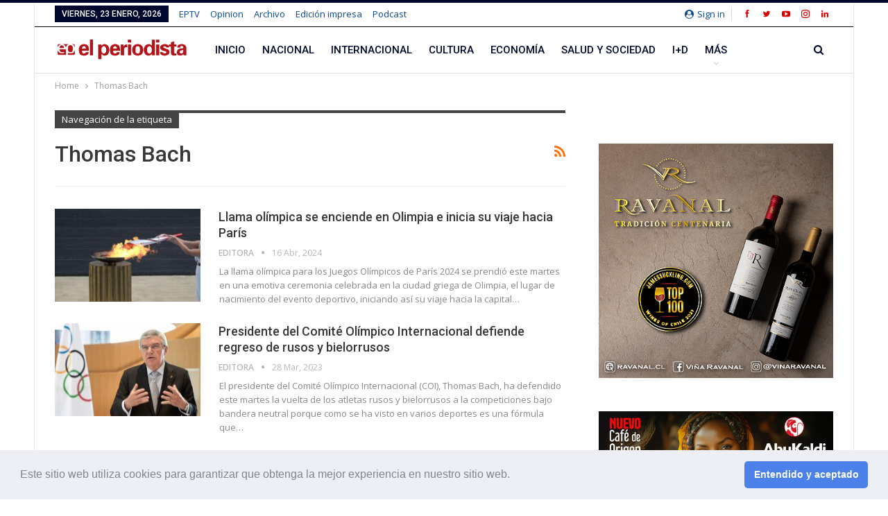

--- FILE ---
content_type: text/html; charset=UTF-8
request_url: https://www.elperiodista.cl/tag/thomas-bach/
body_size: 18192
content:
	<!DOCTYPE html>
		<!--[if IE 8]>
	<html class="ie ie8" lang="es"> <![endif]-->
	<!--[if IE 9]>
	<html class="ie ie9" lang="es"> <![endif]-->
	<!--[if gt IE 9]><!-->
<html lang="es"> <!--<![endif]-->      
	<head>
				<meta charset="UTF-8">
		<meta http-equiv="X-UA-Compatible" content="IE=edge">
		<meta name="viewport" content="width=device-width, initial-scale=1.0">
		<link rel="pingback" href="https://www.elperiodista.cl/xmlrpc.php"/>

		<meta name='robots' content='index, follow, max-image-preview:large, max-snippet:-1, max-video-preview:-1' />
	<style>img:is([sizes="auto" i], [sizes^="auto," i]) { contain-intrinsic-size: 3000px 1500px }</style>
	
	<!-- This site is optimized with the Yoast SEO Premium plugin v26.3 (Yoast SEO v26.8) - https://yoast.com/product/yoast-seo-premium-wordpress/ -->
	<title>Thomas Bach archivos - El Periodista</title>
	<link rel="canonical" href="https://www.elperiodista.cl/tag/thomas-bach/" />
	<meta property="og:locale" content="es_ES" />
	<meta property="og:type" content="article" />
	<meta property="og:title" content="Thomas Bach archivos" />
	<meta property="og:url" content="https://www.elperiodista.cl/tag/thomas-bach/" />
	<meta property="og:site_name" content="El Periodista" />
	<meta name="twitter:card" content="summary_large_image" />
	<meta name="twitter:site" content="@ElPeriodista" />
	<script type="application/ld+json" class="yoast-schema-graph">{"@context":"https://schema.org","@graph":[{"@type":"CollectionPage","@id":"https://www.elperiodista.cl/tag/thomas-bach/","url":"https://www.elperiodista.cl/tag/thomas-bach/","name":"Thomas Bach archivos - El Periodista","isPartOf":{"@id":"https://www.elperiodista.cl/#website"},"primaryImageOfPage":{"@id":"https://www.elperiodista.cl/tag/thomas-bach/#primaryimage"},"image":{"@id":"https://www.elperiodista.cl/tag/thomas-bach/#primaryimage"},"thumbnailUrl":"https://www.elperiodista.cl/wp-content/uploads/2024/04/Olimpia-Grecia-JJOO-2024.jpg","breadcrumb":{"@id":"https://www.elperiodista.cl/tag/thomas-bach/#breadcrumb"},"inLanguage":"es"},{"@type":"ImageObject","inLanguage":"es","@id":"https://www.elperiodista.cl/tag/thomas-bach/#primaryimage","url":"https://www.elperiodista.cl/wp-content/uploads/2024/04/Olimpia-Grecia-JJOO-2024.jpg","contentUrl":"https://www.elperiodista.cl/wp-content/uploads/2024/04/Olimpia-Grecia-JJOO-2024.jpg","width":1920,"height":768},{"@type":"BreadcrumbList","@id":"https://www.elperiodista.cl/tag/thomas-bach/#breadcrumb","itemListElement":[{"@type":"ListItem","position":1,"name":"Portada","item":"https://www.elperiodista.cl/"},{"@type":"ListItem","position":2,"name":"Thomas Bach"}]},{"@type":"WebSite","@id":"https://www.elperiodista.cl/#website","url":"https://www.elperiodista.cl/","name":"El Periodista","description":"Noticias de Chile y el mundo","publisher":{"@id":"https://www.elperiodista.cl/#organization"},"alternateName":"Noticias Chile El Periodista","potentialAction":[{"@type":"SearchAction","target":{"@type":"EntryPoint","urlTemplate":"https://www.elperiodista.cl/?s={search_term_string}"},"query-input":{"@type":"PropertyValueSpecification","valueRequired":true,"valueName":"search_term_string"}}],"inLanguage":"es"},{"@type":"Organization","@id":"https://www.elperiodista.cl/#organization","name":"El Periodista SA","url":"https://www.elperiodista.cl/","logo":{"@type":"ImageObject","inLanguage":"es","@id":"https://www.elperiodista.cl/#/schema/logo/image/","url":"https://www.elperiodista.cl/wp-content/uploads/2020/01/logo_elperiodista.jpg","contentUrl":"https://www.elperiodista.cl/wp-content/uploads/2020/01/logo_elperiodista.jpg","width":506,"height":93,"caption":"El Periodista SA"},"image":{"@id":"https://www.elperiodista.cl/#/schema/logo/image/"},"sameAs":["https://www.facebook.com/revistaelperiodista2/","https://x.com/ElPeriodista","https://www.linkedin.com/in/revistaelperiodista/","https://www.youtube.com/channel/UCP72ne312mridrFfFzpAgDA/featured?view_as=subscriber"],"description":"Portal chileno de noticias nacionales e internacionales"}]}</script>
	<!-- / Yoast SEO Premium plugin. -->


<link rel='dns-prefetch' href='//www.googletagmanager.com' />
<link rel='dns-prefetch' href='//fonts.googleapis.com' />
<link rel="alternate" type="application/rss+xml" title="El Periodista &raquo; Feed" href="https://www.elperiodista.cl/feed/" />
<link rel="alternate" type="application/rss+xml" title="El Periodista &raquo; Feed de los comentarios" href="https://www.elperiodista.cl/comments/feed/" />
<link rel="alternate" type="application/rss+xml" title="El Periodista &raquo; Etiqueta Thomas Bach del feed" href="https://www.elperiodista.cl/tag/thomas-bach/feed/" />
<script type="text/javascript">
/* <![CDATA[ */
window._wpemojiSettings = {"baseUrl":"https:\/\/s.w.org\/images\/core\/emoji\/16.0.1\/72x72\/","ext":".png","svgUrl":"https:\/\/s.w.org\/images\/core\/emoji\/16.0.1\/svg\/","svgExt":".svg","source":{"concatemoji":"https:\/\/www.elperiodista.cl\/wp-includes\/js\/wp-emoji-release.min.js?ver=6.8.3"}};
/*! This file is auto-generated */
!function(s,n){var o,i,e;function c(e){try{var t={supportTests:e,timestamp:(new Date).valueOf()};sessionStorage.setItem(o,JSON.stringify(t))}catch(e){}}function p(e,t,n){e.clearRect(0,0,e.canvas.width,e.canvas.height),e.fillText(t,0,0);var t=new Uint32Array(e.getImageData(0,0,e.canvas.width,e.canvas.height).data),a=(e.clearRect(0,0,e.canvas.width,e.canvas.height),e.fillText(n,0,0),new Uint32Array(e.getImageData(0,0,e.canvas.width,e.canvas.height).data));return t.every(function(e,t){return e===a[t]})}function u(e,t){e.clearRect(0,0,e.canvas.width,e.canvas.height),e.fillText(t,0,0);for(var n=e.getImageData(16,16,1,1),a=0;a<n.data.length;a++)if(0!==n.data[a])return!1;return!0}function f(e,t,n,a){switch(t){case"flag":return n(e,"\ud83c\udff3\ufe0f\u200d\u26a7\ufe0f","\ud83c\udff3\ufe0f\u200b\u26a7\ufe0f")?!1:!n(e,"\ud83c\udde8\ud83c\uddf6","\ud83c\udde8\u200b\ud83c\uddf6")&&!n(e,"\ud83c\udff4\udb40\udc67\udb40\udc62\udb40\udc65\udb40\udc6e\udb40\udc67\udb40\udc7f","\ud83c\udff4\u200b\udb40\udc67\u200b\udb40\udc62\u200b\udb40\udc65\u200b\udb40\udc6e\u200b\udb40\udc67\u200b\udb40\udc7f");case"emoji":return!a(e,"\ud83e\udedf")}return!1}function g(e,t,n,a){var r="undefined"!=typeof WorkerGlobalScope&&self instanceof WorkerGlobalScope?new OffscreenCanvas(300,150):s.createElement("canvas"),o=r.getContext("2d",{willReadFrequently:!0}),i=(o.textBaseline="top",o.font="600 32px Arial",{});return e.forEach(function(e){i[e]=t(o,e,n,a)}),i}function t(e){var t=s.createElement("script");t.src=e,t.defer=!0,s.head.appendChild(t)}"undefined"!=typeof Promise&&(o="wpEmojiSettingsSupports",i=["flag","emoji"],n.supports={everything:!0,everythingExceptFlag:!0},e=new Promise(function(e){s.addEventListener("DOMContentLoaded",e,{once:!0})}),new Promise(function(t){var n=function(){try{var e=JSON.parse(sessionStorage.getItem(o));if("object"==typeof e&&"number"==typeof e.timestamp&&(new Date).valueOf()<e.timestamp+604800&&"object"==typeof e.supportTests)return e.supportTests}catch(e){}return null}();if(!n){if("undefined"!=typeof Worker&&"undefined"!=typeof OffscreenCanvas&&"undefined"!=typeof URL&&URL.createObjectURL&&"undefined"!=typeof Blob)try{var e="postMessage("+g.toString()+"("+[JSON.stringify(i),f.toString(),p.toString(),u.toString()].join(",")+"));",a=new Blob([e],{type:"text/javascript"}),r=new Worker(URL.createObjectURL(a),{name:"wpTestEmojiSupports"});return void(r.onmessage=function(e){c(n=e.data),r.terminate(),t(n)})}catch(e){}c(n=g(i,f,p,u))}t(n)}).then(function(e){for(var t in e)n.supports[t]=e[t],n.supports.everything=n.supports.everything&&n.supports[t],"flag"!==t&&(n.supports.everythingExceptFlag=n.supports.everythingExceptFlag&&n.supports[t]);n.supports.everythingExceptFlag=n.supports.everythingExceptFlag&&!n.supports.flag,n.DOMReady=!1,n.readyCallback=function(){n.DOMReady=!0}}).then(function(){return e}).then(function(){var e;n.supports.everything||(n.readyCallback(),(e=n.source||{}).concatemoji?t(e.concatemoji):e.wpemoji&&e.twemoji&&(t(e.twemoji),t(e.wpemoji)))}))}((window,document),window._wpemojiSettings);
/* ]]> */
</script>
<style id='wp-emoji-styles-inline-css' type='text/css'>

	img.wp-smiley, img.emoji {
		display: inline !important;
		border: none !important;
		box-shadow: none !important;
		height: 1em !important;
		width: 1em !important;
		margin: 0 0.07em !important;
		vertical-align: -0.1em !important;
		background: none !important;
		padding: 0 !important;
	}
</style>
<link rel='stylesheet' id='wp-block-library-css' href='https://www.elperiodista.cl/wp-includes/css/dist/block-library/style.min.css?ver=6.8.3' type='text/css' media='all' />
<style id='classic-theme-styles-inline-css' type='text/css'>
/*! This file is auto-generated */
.wp-block-button__link{color:#fff;background-color:#32373c;border-radius:9999px;box-shadow:none;text-decoration:none;padding:calc(.667em + 2px) calc(1.333em + 2px);font-size:1.125em}.wp-block-file__button{background:#32373c;color:#fff;text-decoration:none}
</style>
<style id='global-styles-inline-css' type='text/css'>
:root{--wp--preset--aspect-ratio--square: 1;--wp--preset--aspect-ratio--4-3: 4/3;--wp--preset--aspect-ratio--3-4: 3/4;--wp--preset--aspect-ratio--3-2: 3/2;--wp--preset--aspect-ratio--2-3: 2/3;--wp--preset--aspect-ratio--16-9: 16/9;--wp--preset--aspect-ratio--9-16: 9/16;--wp--preset--color--black: #000000;--wp--preset--color--cyan-bluish-gray: #abb8c3;--wp--preset--color--white: #ffffff;--wp--preset--color--pale-pink: #f78da7;--wp--preset--color--vivid-red: #cf2e2e;--wp--preset--color--luminous-vivid-orange: #ff6900;--wp--preset--color--luminous-vivid-amber: #fcb900;--wp--preset--color--light-green-cyan: #7bdcb5;--wp--preset--color--vivid-green-cyan: #00d084;--wp--preset--color--pale-cyan-blue: #8ed1fc;--wp--preset--color--vivid-cyan-blue: #0693e3;--wp--preset--color--vivid-purple: #9b51e0;--wp--preset--gradient--vivid-cyan-blue-to-vivid-purple: linear-gradient(135deg,rgba(6,147,227,1) 0%,rgb(155,81,224) 100%);--wp--preset--gradient--light-green-cyan-to-vivid-green-cyan: linear-gradient(135deg,rgb(122,220,180) 0%,rgb(0,208,130) 100%);--wp--preset--gradient--luminous-vivid-amber-to-luminous-vivid-orange: linear-gradient(135deg,rgba(252,185,0,1) 0%,rgba(255,105,0,1) 100%);--wp--preset--gradient--luminous-vivid-orange-to-vivid-red: linear-gradient(135deg,rgba(255,105,0,1) 0%,rgb(207,46,46) 100%);--wp--preset--gradient--very-light-gray-to-cyan-bluish-gray: linear-gradient(135deg,rgb(238,238,238) 0%,rgb(169,184,195) 100%);--wp--preset--gradient--cool-to-warm-spectrum: linear-gradient(135deg,rgb(74,234,220) 0%,rgb(151,120,209) 20%,rgb(207,42,186) 40%,rgb(238,44,130) 60%,rgb(251,105,98) 80%,rgb(254,248,76) 100%);--wp--preset--gradient--blush-light-purple: linear-gradient(135deg,rgb(255,206,236) 0%,rgb(152,150,240) 100%);--wp--preset--gradient--blush-bordeaux: linear-gradient(135deg,rgb(254,205,165) 0%,rgb(254,45,45) 50%,rgb(107,0,62) 100%);--wp--preset--gradient--luminous-dusk: linear-gradient(135deg,rgb(255,203,112) 0%,rgb(199,81,192) 50%,rgb(65,88,208) 100%);--wp--preset--gradient--pale-ocean: linear-gradient(135deg,rgb(255,245,203) 0%,rgb(182,227,212) 50%,rgb(51,167,181) 100%);--wp--preset--gradient--electric-grass: linear-gradient(135deg,rgb(202,248,128) 0%,rgb(113,206,126) 100%);--wp--preset--gradient--midnight: linear-gradient(135deg,rgb(2,3,129) 0%,rgb(40,116,252) 100%);--wp--preset--font-size--small: 13px;--wp--preset--font-size--medium: 20px;--wp--preset--font-size--large: 36px;--wp--preset--font-size--x-large: 42px;--wp--preset--spacing--20: 0.44rem;--wp--preset--spacing--30: 0.67rem;--wp--preset--spacing--40: 1rem;--wp--preset--spacing--50: 1.5rem;--wp--preset--spacing--60: 2.25rem;--wp--preset--spacing--70: 3.38rem;--wp--preset--spacing--80: 5.06rem;--wp--preset--shadow--natural: 6px 6px 9px rgba(0, 0, 0, 0.2);--wp--preset--shadow--deep: 12px 12px 50px rgba(0, 0, 0, 0.4);--wp--preset--shadow--sharp: 6px 6px 0px rgba(0, 0, 0, 0.2);--wp--preset--shadow--outlined: 6px 6px 0px -3px rgba(255, 255, 255, 1), 6px 6px rgba(0, 0, 0, 1);--wp--preset--shadow--crisp: 6px 6px 0px rgba(0, 0, 0, 1);}:where(.is-layout-flex){gap: 0.5em;}:where(.is-layout-grid){gap: 0.5em;}body .is-layout-flex{display: flex;}.is-layout-flex{flex-wrap: wrap;align-items: center;}.is-layout-flex > :is(*, div){margin: 0;}body .is-layout-grid{display: grid;}.is-layout-grid > :is(*, div){margin: 0;}:where(.wp-block-columns.is-layout-flex){gap: 2em;}:where(.wp-block-columns.is-layout-grid){gap: 2em;}:where(.wp-block-post-template.is-layout-flex){gap: 1.25em;}:where(.wp-block-post-template.is-layout-grid){gap: 1.25em;}.has-black-color{color: var(--wp--preset--color--black) !important;}.has-cyan-bluish-gray-color{color: var(--wp--preset--color--cyan-bluish-gray) !important;}.has-white-color{color: var(--wp--preset--color--white) !important;}.has-pale-pink-color{color: var(--wp--preset--color--pale-pink) !important;}.has-vivid-red-color{color: var(--wp--preset--color--vivid-red) !important;}.has-luminous-vivid-orange-color{color: var(--wp--preset--color--luminous-vivid-orange) !important;}.has-luminous-vivid-amber-color{color: var(--wp--preset--color--luminous-vivid-amber) !important;}.has-light-green-cyan-color{color: var(--wp--preset--color--light-green-cyan) !important;}.has-vivid-green-cyan-color{color: var(--wp--preset--color--vivid-green-cyan) !important;}.has-pale-cyan-blue-color{color: var(--wp--preset--color--pale-cyan-blue) !important;}.has-vivid-cyan-blue-color{color: var(--wp--preset--color--vivid-cyan-blue) !important;}.has-vivid-purple-color{color: var(--wp--preset--color--vivid-purple) !important;}.has-black-background-color{background-color: var(--wp--preset--color--black) !important;}.has-cyan-bluish-gray-background-color{background-color: var(--wp--preset--color--cyan-bluish-gray) !important;}.has-white-background-color{background-color: var(--wp--preset--color--white) !important;}.has-pale-pink-background-color{background-color: var(--wp--preset--color--pale-pink) !important;}.has-vivid-red-background-color{background-color: var(--wp--preset--color--vivid-red) !important;}.has-luminous-vivid-orange-background-color{background-color: var(--wp--preset--color--luminous-vivid-orange) !important;}.has-luminous-vivid-amber-background-color{background-color: var(--wp--preset--color--luminous-vivid-amber) !important;}.has-light-green-cyan-background-color{background-color: var(--wp--preset--color--light-green-cyan) !important;}.has-vivid-green-cyan-background-color{background-color: var(--wp--preset--color--vivid-green-cyan) !important;}.has-pale-cyan-blue-background-color{background-color: var(--wp--preset--color--pale-cyan-blue) !important;}.has-vivid-cyan-blue-background-color{background-color: var(--wp--preset--color--vivid-cyan-blue) !important;}.has-vivid-purple-background-color{background-color: var(--wp--preset--color--vivid-purple) !important;}.has-black-border-color{border-color: var(--wp--preset--color--black) !important;}.has-cyan-bluish-gray-border-color{border-color: var(--wp--preset--color--cyan-bluish-gray) !important;}.has-white-border-color{border-color: var(--wp--preset--color--white) !important;}.has-pale-pink-border-color{border-color: var(--wp--preset--color--pale-pink) !important;}.has-vivid-red-border-color{border-color: var(--wp--preset--color--vivid-red) !important;}.has-luminous-vivid-orange-border-color{border-color: var(--wp--preset--color--luminous-vivid-orange) !important;}.has-luminous-vivid-amber-border-color{border-color: var(--wp--preset--color--luminous-vivid-amber) !important;}.has-light-green-cyan-border-color{border-color: var(--wp--preset--color--light-green-cyan) !important;}.has-vivid-green-cyan-border-color{border-color: var(--wp--preset--color--vivid-green-cyan) !important;}.has-pale-cyan-blue-border-color{border-color: var(--wp--preset--color--pale-cyan-blue) !important;}.has-vivid-cyan-blue-border-color{border-color: var(--wp--preset--color--vivid-cyan-blue) !important;}.has-vivid-purple-border-color{border-color: var(--wp--preset--color--vivid-purple) !important;}.has-vivid-cyan-blue-to-vivid-purple-gradient-background{background: var(--wp--preset--gradient--vivid-cyan-blue-to-vivid-purple) !important;}.has-light-green-cyan-to-vivid-green-cyan-gradient-background{background: var(--wp--preset--gradient--light-green-cyan-to-vivid-green-cyan) !important;}.has-luminous-vivid-amber-to-luminous-vivid-orange-gradient-background{background: var(--wp--preset--gradient--luminous-vivid-amber-to-luminous-vivid-orange) !important;}.has-luminous-vivid-orange-to-vivid-red-gradient-background{background: var(--wp--preset--gradient--luminous-vivid-orange-to-vivid-red) !important;}.has-very-light-gray-to-cyan-bluish-gray-gradient-background{background: var(--wp--preset--gradient--very-light-gray-to-cyan-bluish-gray) !important;}.has-cool-to-warm-spectrum-gradient-background{background: var(--wp--preset--gradient--cool-to-warm-spectrum) !important;}.has-blush-light-purple-gradient-background{background: var(--wp--preset--gradient--blush-light-purple) !important;}.has-blush-bordeaux-gradient-background{background: var(--wp--preset--gradient--blush-bordeaux) !important;}.has-luminous-dusk-gradient-background{background: var(--wp--preset--gradient--luminous-dusk) !important;}.has-pale-ocean-gradient-background{background: var(--wp--preset--gradient--pale-ocean) !important;}.has-electric-grass-gradient-background{background: var(--wp--preset--gradient--electric-grass) !important;}.has-midnight-gradient-background{background: var(--wp--preset--gradient--midnight) !important;}.has-small-font-size{font-size: var(--wp--preset--font-size--small) !important;}.has-medium-font-size{font-size: var(--wp--preset--font-size--medium) !important;}.has-large-font-size{font-size: var(--wp--preset--font-size--large) !important;}.has-x-large-font-size{font-size: var(--wp--preset--font-size--x-large) !important;}
:where(.wp-block-post-template.is-layout-flex){gap: 1.25em;}:where(.wp-block-post-template.is-layout-grid){gap: 1.25em;}
:where(.wp-block-columns.is-layout-flex){gap: 2em;}:where(.wp-block-columns.is-layout-grid){gap: 2em;}
:root :where(.wp-block-pullquote){font-size: 1.5em;line-height: 1.6;}
</style>
<link rel='stylesheet' id='contact-form-7-css' href='https://www.elperiodista.cl/wp-content/plugins/contact-form-7/includes/css/styles.css?ver=6.1.4' type='text/css' media='all' />
<link rel='stylesheet' id='wsl-widget-css' href='https://www.elperiodista.cl/wp-content/plugins/wordpress-social-login/assets/css/style.css?ver=6.8.3' type='text/css' media='all' />
<link rel='stylesheet' id='fontawesome-css-6-css' href='https://www.elperiodista.cl/wp-content/plugins/wp-font-awesome/font-awesome/css/fontawesome-all.min.css?ver=1.8.0' type='text/css' media='all' />
<link rel='stylesheet' id='fontawesome-css-4-css' href='https://www.elperiodista.cl/wp-content/plugins/wp-font-awesome/font-awesome/css/v4-shims.min.css?ver=1.8.0' type='text/css' media='all' />
<link rel='stylesheet' id='cookieconsent-css' href='https://www.elperiodista.cl/wp-content/plugins/ga-germanized/assets/css/cookieconsent.css?ver=3.1.1' type='text/css' media='all' />
<link rel='stylesheet' id='better-framework-main-fonts-css' href='https://fonts.googleapis.com/css?family=Open+Sans:400,600%7CRoboto:400,500&#038;display=swap' type='text/css' media='all' />
<script type="text/javascript" src="https://www.elperiodista.cl/wp-includes/js/jquery/jquery.min.js?ver=3.7.1" id="jquery-core-js"></script>
<script type="text/javascript" src="https://www.elperiodista.cl/wp-includes/js/jquery/jquery-migrate.min.js?ver=3.4.1" id="jquery-migrate-js"></script>
<script type="text/javascript" id="3d-flip-book-client-locale-loader-js-extra">
/* <![CDATA[ */
var FB3D_CLIENT_LOCALE = {"ajaxurl":"https:\/\/www.elperiodista.cl\/wp-admin\/admin-ajax.php","dictionary":{"Table of contents":"Table of contents","Close":"Close","Bookmarks":"Bookmarks","Thumbnails":"Thumbnails","Search":"Search","Share":"Share","Facebook":"Facebook","Twitter":"Twitter","Email":"Email","Play":"Play","Previous page":"Previous page","Next page":"Next page","Zoom in":"Zoom in","Zoom out":"Zoom out","Fit view":"Fit view","Auto play":"Auto play","Full screen":"Full screen","More":"More","Smart pan":"Smart pan","Single page":"Single page","Sounds":"Sounds","Stats":"Stats","Print":"Print","Download":"Download","Goto first page":"Goto first page","Goto last page":"Goto last page"},"images":"https:\/\/www.elperiodista.cl\/wp-content\/plugins\/interactive-3d-flipbook-powered-physics-engine\/assets\/images\/","jsData":{"urls":[],"posts":{"ids_mis":[],"ids":[]},"pages":[],"firstPages":[],"bookCtrlProps":[],"bookTemplates":[]},"key":"3d-flip-book","pdfJS":{"pdfJsLib":"https:\/\/www.elperiodista.cl\/wp-content\/plugins\/interactive-3d-flipbook-powered-physics-engine\/assets\/js\/pdf.min.js?ver=4.3.136","pdfJsWorker":"https:\/\/www.elperiodista.cl\/wp-content\/plugins\/interactive-3d-flipbook-powered-physics-engine\/assets\/js\/pdf.worker.js?ver=4.3.136","stablePdfJsLib":"https:\/\/www.elperiodista.cl\/wp-content\/plugins\/interactive-3d-flipbook-powered-physics-engine\/assets\/js\/stable\/pdf.min.js?ver=2.5.207","stablePdfJsWorker":"https:\/\/www.elperiodista.cl\/wp-content\/plugins\/interactive-3d-flipbook-powered-physics-engine\/assets\/js\/stable\/pdf.worker.js?ver=2.5.207","pdfJsCMapUrl":"https:\/\/www.elperiodista.cl\/wp-content\/plugins\/interactive-3d-flipbook-powered-physics-engine\/assets\/cmaps\/"},"cacheurl":"http:\/\/www.elperiodista.cl\/wp-content\/uploads\/3d-flip-book\/cache\/","pluginsurl":"https:\/\/www.elperiodista.cl\/wp-content\/plugins\/","pluginurl":"https:\/\/www.elperiodista.cl\/wp-content\/plugins\/interactive-3d-flipbook-powered-physics-engine\/","thumbnailSize":{"width":"150","height":"150"},"version":"1.16.17"};
/* ]]> */
</script>
<script type="text/javascript" src="https://www.elperiodista.cl/wp-content/plugins/interactive-3d-flipbook-powered-physics-engine/assets/js/client-locale-loader.js?ver=1.16.17" id="3d-flip-book-client-locale-loader-js" async="async" data-wp-strategy="async"></script>
<!--[if lt IE 9]>
<script type="text/javascript" src="https://www.elperiodista.cl/wp-content/themes/publisher/includes/libs/better-framework/assets/js/html5shiv.min.js?ver=3.15.0" id="bf-html5shiv-js"></script>
<![endif]-->
<!--[if lt IE 9]>
<script type="text/javascript" src="https://www.elperiodista.cl/wp-content/themes/publisher/includes/libs/better-framework/assets/js/respond.min.js?ver=3.15.0" id="bf-respond-js"></script>
<![endif]-->

<!-- Fragmento de código de la etiqueta de Google (gtag.js) añadida por Site Kit -->
<!-- Fragmento de código de Google Analytics añadido por Site Kit -->
<script type="text/javascript" src="https://www.googletagmanager.com/gtag/js?id=GT-NCTZHN3" id="google_gtagjs-js" async></script>
<script type="text/javascript" id="google_gtagjs-js-after">
/* <![CDATA[ */
window.dataLayer = window.dataLayer || [];function gtag(){dataLayer.push(arguments);}
gtag("set","linker",{"domains":["www.elperiodista.cl"]});
gtag("js", new Date());
gtag("set", "developer_id.dZTNiMT", true);
gtag("config", "GT-NCTZHN3");
/* ]]> */
</script>
<link rel="https://api.w.org/" href="https://www.elperiodista.cl/wp-json/" /><link rel="alternate" title="JSON" type="application/json" href="https://www.elperiodista.cl/wp-json/wp/v2/tags/20681" /><link rel="EditURI" type="application/rsd+xml" title="RSD" href="https://www.elperiodista.cl/xmlrpc.php?rsd" />
<meta name="generator" content="WordPress 6.8.3" />
<meta name="generator" content="Site Kit by Google 1.165.0" /><script async src="https://www.googletagmanager.com/gtag/js?id=UA-10421661-1"></script><script>
				window.dataLayer = window.dataLayer || [];
				function gtag(){dataLayer.push(arguments);}
				gtag('js', new Date());gtag('config', 'UA-10421661-1', {"anonymize_ip":true,"allow_display_features":true,"link_attribution":true});</script><script async='async' src='https://www.googletagservices.com/tag/js/gpt.js'></script>
<script>
  var googletag = googletag || {};
  googletag.cmd = googletag.cmd || [];
</script>
<script>
    (function(w,d,e,u,f,l,n){w[f]=w[f]||function(){(w[f].q=w[f].q||[])
    .push(arguments);},l=d.createElement(e),l.async=1,l.src=u,
    n=d.getElementsByTagName(e)[0],n.parentNode.insertBefore(l,n);})
    (window,document,'script','https://assets.mailerlite.com/js/universal.js','ml');
    ml('account', '1632017');
</script>			<link rel="shortcut icon" href="https://www.elperiodista.cl/wp-content/uploads/2021/09/favicon.jpg">
<!-- Metaetiquetas de Google AdSense añadidas por Site Kit -->
<meta name="google-adsense-platform-account" content="ca-host-pub-2644536267352236">
<meta name="google-adsense-platform-domain" content="sitekit.withgoogle.com">
<!-- Acabar con las metaetiquetas de Google AdSense añadidas por Site Kit -->
<meta name="generator" content="Powered by WPBakery Page Builder - drag and drop page builder for WordPress."/>
<script type="application/ld+json">{
    "@context": "http://schema.org/",
    "@type": "Organization",
    "@id": "#organization",
    "logo": {
        "@type": "ImageObject",
        "url": "https://www.elperiodista.cl/p2/wp-content/uploads/2021/07/logo_web_prueba.png"
    },
    "url": "https://www.elperiodista.cl/",
    "name": "El Periodista",
    "description": "Noticias de Chile y el mundo"
}</script>
<script type="application/ld+json">{
    "@context": "http://schema.org/",
    "@type": "WebSite",
    "name": "El Periodista",
    "alternateName": "Noticias de Chile y el mundo",
    "url": "https://www.elperiodista.cl/"
}</script>
<link rel='stylesheet' id='bf-minifed-css-1' href='https://www.elperiodista.cl/wp-content/bs-booster-cache/36eabfcd474bc6d69d3e15180529540c.css' type='text/css' media='all' />
<link rel='stylesheet' id='7.11.0-1769131393' href='https://www.elperiodista.cl/wp-content/bs-booster-cache/0eaabb92ff6f5bb0cb7bd1602c2af07c.css' type='text/css' media='all' />
<link rel="icon" href="https://www.elperiodista.cl/wp-content/uploads/2021/06/cropped-Logo-EP-32x32.jpg" sizes="32x32" />
<link rel="icon" href="https://www.elperiodista.cl/wp-content/uploads/2021/06/cropped-Logo-EP-192x192.jpg" sizes="192x192" />
<link rel="apple-touch-icon" href="https://www.elperiodista.cl/wp-content/uploads/2021/06/cropped-Logo-EP-180x180.jpg" />
<meta name="msapplication-TileImage" content="https://www.elperiodista.cl/wp-content/uploads/2021/06/cropped-Logo-EP-270x270.jpg" />
		<style type="text/css" id="wp-custom-css">
			    .single-post .page-header-image-single {
    display: none;
    }		</style>
		<noscript><style> .wpb_animate_when_almost_visible { opacity: 1; }</style></noscript>	</head>

<body class="archive tag tag-thomas-bach tag-20681 wp-theme-publisher bs-theme bs-publisher bs-publisher-pure-magazine active-top-line ltr close-rh page-layout-2-col page-layout-2-col-right boxed active-sticky-sidebar main-menu-sticky-smart main-menu-stretched active-ajax-search  wpb-js-composer js-comp-ver-6.7.0 vc_responsive bs-ll-a" dir="ltr">
		<div class="main-wrap content-main-wrap">
		
	<header id="header" class="site-header header-style-8 full-width stretched" itemscope="itemscope" itemtype="https://schema.org/WPHeader">
		<section class="topbar topbar-style-1 hidden-xs hidden-xs">
	<div class="content-wrap">
		<div class="container">
			<div class="topbar-inner clearfix">

									<div class="section-links">
								<div  class="  better-studio-shortcode bsc-clearfix better-social-counter style-button not-colored in-4-col">
						<ul class="social-list bsc-clearfix"><li class="social-item facebook"><a href = "https://www.facebook.com/257465991058055" target = "_blank" > <i class="item-icon bsfi-facebook" ></i><span class="item-title" > Likes </span> </a> </li> <li class="social-item twitter"><a href = "https://twitter.com/ElPeriodista" target = "_blank" > <i class="item-icon bsfi-twitter" ></i><span class="item-title" > Seguidores </span> </a> </li> <li class="social-item youtube"><a href = "https://youtube.com/channel/UCP72ne312mridrFfFzpAgDA" target = "_blank" > <i class="item-icon bsfi-youtube" ></i><span class="item-title" > Subscribers </span> </a> </li> <li class="social-item instagram"><a href = "https://instagram.com/epelperiodista" target = "_blank" > <i class="item-icon bsfi-instagram" ></i><span class="item-title" > Followers </span> </a> </li> <li class="social-item linkedin"><a href = "https://www.linkedin.com/in/revistaelperiodista/" target = "_blank" > <i class="item-icon bsfi-linkedin" ></i><span class="item-title" >  </span> </a> </li> 			</ul>
		</div>
									<a class="topbar-sign-in behind-social"
							   data-toggle="modal" data-target="#bsLoginModal">
								<i class="fa fa-user-circle"></i> Sign in							</a>

							<div class="modal sign-in-modal fade" id="bsLoginModal" tabindex="-1" role="dialog"
							     style="display: none">
								<div class="modal-dialog" role="document">
									<div class="modal-content">
											<span class="close-modal" data-dismiss="modal" aria-label="Close"><i
														class="fa fa-close"></i></span>
										<div class="modal-body">
											<div id="form_94328_" class="bs-shortcode bs-login-shortcode ">
		<div class="bs-login bs-type-login"  style="display:none">

					<div class="bs-login-panel bs-login-sign-panel bs-current-login-panel">
								<form name="loginform"
				      action="https://www.elperiodista.cl/wp-login.php" method="post">

					<div class="googlesitekit-sign-in-with-google__frontend-output-button"></div>
					<div class="login-header">
						<span class="login-icon fa fa-user-circle main-color"></span>
						<p>Welcome, Login to your account.</p>
					</div>
											<div class="login-field social-login-buttons clearfix">
														<ul class="items-count-3">
																	<li class="item-1">
												<a
			rel="nofollow"
			href="https://www.elperiodista.cl/wp-login.php?action=wordpress_social_authenticate&mode=login&redirect_to=https%3A%2F%2Fwww.elperiodista.cl%2Ftag%2Fthomas-bach%2F&provider=Facebook"
			data-provider="Facebook"
			class="btn social-login-btn social-login-btn-facebook with-icon"><i class="bf-icon  bsfi-facebook"></i>Ingresa con Facebook		</a>
											</li>
																		<li class="item-2">
												<a
			rel="nofollow"
			href="https://www.elperiodista.cl/wp-login.php?action=wordpress_social_authenticate&mode=login&redirect_to=https%3A%2F%2Fwww.elperiodista.cl%2Ftag%2Fthomas-bach%2F&provider=Google"
			data-provider="Google"
			class="btn social-login-btn social-login-btn-google with-icon"><i class="bf-icon  bsfi-gplus"></i>Google		</a>
											</li>
																		<li class="item-3">
												<a
			rel="nofollow"
			href="https://www.elperiodista.cl/wp-login.php?action=wordpress_social_authenticate&mode=login&redirect_to=https%3A%2F%2Fwww.elperiodista.cl%2Ftag%2Fthomas-bach%2F&provider=Twitter"
			data-provider="Twitter"
			class="btn social-login-btn social-login-btn-twitter with-icon"><i class="bf-icon  bsfi-twitter"></i>Twitter		</a>
											</li>
																</ul>
							<div class="or-wrapper"><span
										class="or-text">O</span></div>
						</div>
					
					<div class="login-field login-username">
						<input type="text" name="log" id="form_94328_user_login" class="input"
						       value="" size="20"
						       placeholder="Username or Email..." required/>
					</div>

					<div class="login-field login-password">
						<input type="password" name="pwd" id="form_94328_user_pass"
						       class="input"
						       value="" size="20" placeholder="Password..."
						       required/>
					</div>

					
					<div class="login-field">
						<a href="https://www.elperiodista.cl/wp-login.php?action=lostpassword&redirect_to=https%3A%2F%2Fwww.elperiodista.cl%2Ftag%2Fthomas-bach%2F"
						   class="go-reset-panel">Forget password?</a>

													<span class="login-remember">
							<input class="remember-checkbox" name="rememberme" type="checkbox"
							       id="form_94328_rememberme"
							       value="forever"  />
							<label class="remember-label">Remember me</label>
						</span>
											</div>

					
					<div class="login-field login-submit">
						<input type="submit" name="wp-submit"
						       class="button-primary login-btn"
						       value="Log In"/>
						<input type="hidden" name="redirect_to" value="https://www.elperiodista.cl/tag/thomas-bach/"/>
					</div>

									</form>
			</div>

			<div class="bs-login-panel bs-login-reset-panel">

				<span class="go-login-panel"><i
							class="fa fa-angle-left"></i> Sign in</span>

				<div class="bs-login-reset-panel-inner">
					<div class="login-header">
						<span class="login-icon fa fa-support"></span>
						<p>Recupera tu password.</p>
						<p>A password will be e-mailed to you.</p>
					</div>
										<form name="lostpasswordform" id="form_94328_lostpasswordform"
					      action="https://www.elperiodista.cl/wp-login.php?action=lostpassword"
					      method="post">

						<div class="login-field reset-username">
							<input type="text" name="user_login" class="input" value=""
							       placeholder="Nombre de usuario"
							       required/>
						</div>

						
						<div class="login-field reset-submit">

							<input type="hidden" name="redirect_to" value=""/>
							<input type="submit" name="wp-submit" class="login-btn"
							       value="Password"/>

						</div>
					</form>
				</div>
			</div>
			</div>
	</div>
										</div>
									</div>
								</div>
							</div>
												</div>
				
				<div class="section-menu">
						<div id="menu-top" class="menu top-menu-wrapper" role="navigation" itemscope="itemscope" itemtype="https://schema.org/SiteNavigationElement">
		<nav class="top-menu-container">

			<ul id="top-navigation" class="top-menu menu clearfix bsm-pure">
									<li id="topbar-date" class="menu-item menu-item-date">
					<span
						class="topbar-date">viernes, 23 enero, 2026</span>
					</li>
					<li id="menu-item-16098" class="menu-item menu-item-type-post_type menu-item-object-page better-anim-fade menu-item-16098"><a href="https://www.elperiodista.cl/eptv/">EPTV</a></li>
<li id="menu-item-199" class="menu-item menu-item-type-taxonomy menu-item-object-category menu-term-21 better-anim-fade menu-item-199"><a href="https://www.elperiodista.cl/category/bs-opinion/">Opinion</a></li>
<li id="menu-item-197" class="menu-item menu-item-type-taxonomy menu-item-object-category menu-term-52 better-anim-fade menu-item-197"><a href="https://www.elperiodista.cl/category/archivo/">Archivo</a></li>
<li id="menu-item-16128" class="menu-item menu-item-type-post_type menu-item-object-page better-anim-fade menu-item-16128"><a href="https://www.elperiodista.cl/revista-el-periodista/">Edición impresa</a></li>
<li id="menu-item-28787" class="menu-item menu-item-type-post_type menu-item-object-page better-anim-fade menu-item-28787"><a href="https://www.elperiodista.cl/podcast/">Podcast</a></li>
			</ul>

		</nav>
	</div>
				</div>
			</div>
		</div>
	</div>
</section>
		<div class="content-wrap">
			<div class="container">
				<div class="header-inner clearfix">
					<div id="site-branding" class="site-branding">
	<p  id="site-title" class="logo h1 img-logo">
	<a href="https://www.elperiodista.cl/" itemprop="url" rel="home">
					<img id="site-logo" src="https://www.elperiodista.cl/p2/wp-content/uploads/2021/07/logo_web_prueba.png"
			     alt="El Periodista"  />

			<span class="site-title">El Periodista - Noticias de Chile y el mundo</span>
				</a>
</p>
</div><!-- .site-branding -->
<nav id="menu-main" class="menu main-menu-container  show-search-item menu-actions-btn-width-1" role="navigation" itemscope="itemscope" itemtype="https://schema.org/SiteNavigationElement">
			<div class="menu-action-buttons width-1">
							<div class="search-container close">
					<span class="search-handler"><i class="fa fa-search"></i></span>

					<div class="search-box clearfix">
						<form role="search" method="get" class="search-form clearfix" action="https://www.elperiodista.cl">
	<input type="search" class="search-field"
	       placeholder="Buscar..."
	       value="" name="s"
	       title="Buscar:"
	       autocomplete="off">
	<input type="submit" class="search-submit" value="Buscar">
</form><!-- .search-form -->
					</div>
				</div>
						</div>
			<ul id="main-navigation" class="main-menu menu bsm-pure clearfix">
		<li id="menu-item-191" class="menu-item menu-item-type-post_type menu-item-object-page menu-item-home better-anim-fade menu-item-191"><a href="https://www.elperiodista.cl/">Inicio</a></li>
<li id="menu-item-152" class="menu-item menu-item-type-taxonomy menu-item-object-category menu-term-30 better-anim-fade menu-item-152"><a href="https://www.elperiodista.cl/category/nacional/">Nacional</a></li>
<li id="menu-item-121846" class="menu-item menu-item-type-taxonomy menu-item-object-category menu-term-51 better-anim-fade menu-item-121846"><a href="https://www.elperiodista.cl/category/internacional/">Internacional</a></li>
<li id="menu-item-121845" class="menu-item menu-item-type-taxonomy menu-item-object-category menu-term-31 better-anim-fade menu-item-121845"><a href="https://www.elperiodista.cl/category/cultura/">Cultura</a></li>
<li id="menu-item-151" class="menu-item menu-item-type-taxonomy menu-item-object-category menu-term-36 better-anim-fade menu-item-151"><a href="https://www.elperiodista.cl/category/economia/">Economía</a></li>
<li id="menu-item-155" class="menu-item menu-item-type-taxonomy menu-item-object-category menu-term-34 better-anim-fade menu-item-155"><a href="https://www.elperiodista.cl/category/salud/">Salud y Sociedad</a></li>
<li id="menu-item-150" class="menu-item menu-item-type-taxonomy menu-item-object-category menu-term-32 better-anim-fade menu-item-150"><a href="https://www.elperiodista.cl/category/innovacion-y-desarrollo/">I+D</a></li>
<li id="menu-item-149" class="menu-item menu-item-type-taxonomy menu-item-object-category menu-item-has-children menu-term-35 better-anim-fade menu-item-149"><a href="https://www.elperiodista.cl/category/cancha/">Deportes</a>
<ul class="sub-menu">
	<li id="menu-item-182851" class="menu-item menu-item-type-taxonomy menu-item-object-category menu-term-36915 better-anim-fade menu-item-182851"><a href="https://www.elperiodista.cl/category/cancha/laliga-espana/">LaLiga (España)</a></li>
</ul>
</li>
<li id="menu-item-189" class="menu-item menu-item-type-taxonomy menu-item-object-category menu-term-50 better-anim-fade menu-item-189"><a href="https://www.elperiodista.cl/category/defensa/">Defensa</a></li>
	</ul><!-- #main-navigation -->
</nav><!-- .main-menu-container -->
				</div>
			</div>
		</div>
	</header><!-- .header -->
	<div class="rh-header clearfix light deferred-block-exclude">
		<div class="rh-container clearfix">

			<div class="menu-container close">
				<span class="menu-handler"><span class="lines"></span></span>
			</div><!-- .menu-container -->

			<div class="logo-container rh-img-logo">
				<a href="https://www.elperiodista.cl/" itemprop="url" rel="home">
											<img src="https://www.elperiodista.cl/p2/wp-content/uploads/2021/07/logo_web_prueba.png"
						     alt="El Periodista"  />				</a>
			</div><!-- .logo-container -->
		</div><!-- .rh-container -->
	</div><!-- .rh-header -->
<nav role="navigation" aria-label="Breadcrumbs" class="bf-breadcrumb clearfix bc-top-style"><div class="content-wrap"><div class="container bf-breadcrumb-container"><ul class="bf-breadcrumb-items" itemscope itemtype="http://schema.org/BreadcrumbList"><meta name="numberOfItems" content="2" /><meta name="itemListOrder" content="Ascending" /><li itemprop="itemListElement" itemscope itemtype="http://schema.org/ListItem" class="bf-breadcrumb-item bf-breadcrumb-begin"><a itemprop="item" href="https://www.elperiodista.cl" rel="home"><span itemprop="name">Home</span></a><meta itemprop="position" content="1" /></li><li itemprop="itemListElement" itemscope itemtype="http://schema.org/ListItem" class="bf-breadcrumb-item bf-breadcrumb-end"><span itemprop="name">Thomas Bach</span><meta itemprop="item" content="https://www.elperiodista.cl/tag/thomas-bach/"/><meta itemprop="position" content="2" /></li></ul></div></div></nav><div class="content-wrap">
		<main id="content" class="content-container">

		<div class="container layout-2-col layout-2-col-1 layout-right-sidebar layout-bc-before">
			<div class="row main-section">
										<div class="col-sm-8 content-column">
							<section class="archive-title tag-title with-action">
	<div class="pre-title"><span>Navegación de la etiqueta</span></div>

	<div class="actions-container">
		<a class="rss-link" href="https://www.elperiodista.cl/tag/thomas-bach/feed/"><i class="fa fa-rss"></i></a>
	</div>

	<h1 class="page-heading"><span class="h-title">Thomas Bach</span></h1>

	</section>
	<div class="listing listing-blog listing-blog-1 clearfix  columns-1">
		<article class="post-183410 type-post format-standard has-post-thumbnail   listing-item listing-item-blog  listing-item-blog-1 main-term-35 bsw-7 ">
		<div class="item-inner clearfix">
							<div class="featured clearfix">
										<a  title="Llama olímpica se enciende en Olimpia e inicia su viaje hacia París" data-src="https://www.elperiodista.cl/wp-content/uploads/2024/04/Olimpia-Grecia-JJOO-2024-210x136.jpg" data-bs-srcset="{&quot;baseurl&quot;:&quot;https:\/\/www.elperiodista.cl\/wp-content\/uploads\/2024\/04\/&quot;,&quot;sizes&quot;:{&quot;86&quot;:&quot;Olimpia-Grecia-JJOO-2024-86x64.jpg&quot;,&quot;210&quot;:&quot;Olimpia-Grecia-JJOO-2024-210x136.jpg&quot;,&quot;279&quot;:&quot;Olimpia-Grecia-JJOO-2024-279x220.jpg&quot;,&quot;357&quot;:&quot;Olimpia-Grecia-JJOO-2024-357x210.jpg&quot;,&quot;750&quot;:&quot;Olimpia-Grecia-JJOO-2024-750x430.jpg&quot;,&quot;1920&quot;:&quot;Olimpia-Grecia-JJOO-2024.jpg&quot;}}"							class="img-holder" href="https://www.elperiodista.cl/2024/04/llama-olimpica-se-enciende-en-olimpia-e-inicia-su-viaje-hacia-paris/"></a>
									</div>
			<h2 class="title">			<a href="https://www.elperiodista.cl/2024/04/llama-olimpica-se-enciende-en-olimpia-e-inicia-su-viaje-hacia-paris/" class="post-url post-title">
				Llama olímpica se enciende en Olimpia e inicia su viaje hacia París			</a>
			</h2>		<div class="post-meta">

							<a href="https://www.elperiodista.cl/author/ilsen-colon/"
				   title="Artículos de autor"
				   class="post-author-a">
					<i class="post-author author">
						Editora					</i>
				</a>
							<span class="time"><time class="post-published updated"
				                         datetime="2024-04-16T14:04:56-04:00">16 Abr, 2024</time></span>
						</div>
						<div class="post-summary">
					La llama olímpica para los Juegos Olímpicos de París 2024 se prendió este martes en una emotiva ceremonia celebrada en la ciudad griega de Olimpia, el lugar de nacimiento del evento deportivo, iniciando así su viaje hacia la capital&hellip;				</div>
						</div>
	</article>
	<article class="post-151167 type-post format-standard has-post-thumbnail   listing-item listing-item-blog  listing-item-blog-1 main-term-35 bsw-7 ">
		<div class="item-inner clearfix">
							<div class="featured clearfix">
										<a  title="Presidente del Comité Olímpico Internacional defiende regreso de rusos y bielorrusos" data-src="https://www.elperiodista.cl/wp-content/uploads/2021/07/Thomas-Bach-JJOO-2020-210x136.jpg" data-bs-srcset="{&quot;baseurl&quot;:&quot;https:\/\/www.elperiodista.cl\/wp-content\/uploads\/2021\/07\/&quot;,&quot;sizes&quot;:{&quot;86&quot;:&quot;Thomas-Bach-JJOO-2020-86x64.jpg&quot;,&quot;210&quot;:&quot;Thomas-Bach-JJOO-2020-210x136.jpg&quot;,&quot;279&quot;:&quot;Thomas-Bach-JJOO-2020-279x220.jpg&quot;,&quot;357&quot;:&quot;Thomas-Bach-JJOO-2020-357x210.jpg&quot;,&quot;660&quot;:&quot;Thomas-Bach-JJOO-2020.jpg&quot;}}"							class="img-holder" href="https://www.elperiodista.cl/2023/03/presidente-del-comite-olimpico-internacional-defiende-regreso-de-rusos-y-bielorrusos/"></a>
									</div>
			<h2 class="title">			<a href="https://www.elperiodista.cl/2023/03/presidente-del-comite-olimpico-internacional-defiende-regreso-de-rusos-y-bielorrusos/" class="post-url post-title">
				Presidente del Comité Olímpico Internacional defiende regreso de rusos y bielorrusos			</a>
			</h2>		<div class="post-meta">

							<a href="https://www.elperiodista.cl/author/ilsen-colon/"
				   title="Artículos de autor"
				   class="post-author-a">
					<i class="post-author author">
						Editora					</i>
				</a>
							<span class="time"><time class="post-published updated"
				                         datetime="2023-03-28T11:17:03-03:00">28 Mar, 2023</time></span>
						</div>
						<div class="post-summary">
					El presidente del Comité Olímpico Internacional (COI), Thomas Bach, ha defendido este martes la vuelta de los atletas rusos y bielorrusos a la competiciones bajo bandera neutral porque como se ha visto en varios deportes es una fórmula que&hellip;				</div>
						</div>
	</article>
	<article class="post-91311 type-post format-standard has-post-thumbnail   listing-item listing-item-blog  listing-item-blog-1 main-term-35 bsw-7 ">
		<div class="item-inner clearfix">
							<div class="featured clearfix">
										<a  title="Juegos Olímpicos de Tokio, sin espectadores por coronavirus" data-src="https://www.elperiodista.cl/wp-content/uploads/2021/07/Thomas-Bach-JJOO-2020-210x136.jpg" data-bs-srcset="{&quot;baseurl&quot;:&quot;https:\/\/www.elperiodista.cl\/wp-content\/uploads\/2021\/07\/&quot;,&quot;sizes&quot;:{&quot;86&quot;:&quot;Thomas-Bach-JJOO-2020-86x64.jpg&quot;,&quot;210&quot;:&quot;Thomas-Bach-JJOO-2020-210x136.jpg&quot;,&quot;279&quot;:&quot;Thomas-Bach-JJOO-2020-279x220.jpg&quot;,&quot;357&quot;:&quot;Thomas-Bach-JJOO-2020-357x210.jpg&quot;,&quot;660&quot;:&quot;Thomas-Bach-JJOO-2020.jpg&quot;}}"							class="img-holder" href="https://www.elperiodista.cl/2021/07/juegos-olimpicos-de-tokio-sin-espectadores-por-coronavirus/"></a>
									</div>
			<h2 class="title">			<a href="https://www.elperiodista.cl/2021/07/juegos-olimpicos-de-tokio-sin-espectadores-por-coronavirus/" class="post-url post-title">
				Juegos Olímpicos de Tokio, sin espectadores por coronavirus			</a>
			</h2>		<div class="post-meta">

							<a href="https://www.elperiodista.cl/author/ilsen-colon/"
				   title="Artículos de autor"
				   class="post-author-a">
					<i class="post-author author">
						Editora					</i>
				</a>
							<span class="time"><time class="post-published updated"
				                         datetime="2021-07-08T13:02:14-04:00">8 Jul, 2021</time></span>
						</div>
						<div class="post-summary">
					La decisión inédita sobre los JJOO fue adoptada dos semanas antes de su inicio, el 23 de julio, durante una reunión de los organizadores en la que estuvo el presidente del Comité Olímpico Internacional (COI), Thomas Bach, quien llegó hoy a&hellip;				</div>
						</div>
	</article>
	</div>
							</div><!-- .content-column -->
												<div class="col-sm-4 sidebar-column sidebar-column-primary">
							<aside id="sidebar-primary-sidebar" class="sidebar" role="complementary" aria-label="Primary Sidebar Sidebar" itemscope="itemscope" itemtype="https://schema.org/WPSideBar">
	<div id="owjnimg-38" class=" h-ni w-nt primary-sidebar-widget widget widget_owjnimg"><div class="owjnimg  owjnimg-align-center owjnimg-column-1 owjnimg-hide-on-phone owjnimg-hide-on-tablet-portrait owjnimg-hide-on-tablet-landscape owjnimg-hide-on-desktop owjnimg-clearfix no-bg-box-model"><div id="owjnimg-199845-1333823624" class="owjnimg-container owjnimg-type-image  owjnimg-hide-on-desktop owjnimg-hide-on-tablet-portrait owjnimg-hide-on-tablet-landscape owjnimg-hide-on-phone" itemscope="" itemtype="https://schema.org/WPAdBlock" data-adid="199845" data-type="image"><a itemprop="url" class="owjnimg-link" href="https://www.flylevel.com/" target="_blank" ><img class="owjnimg-image" src="https://www.elperiodista.cl/wp-content/uploads/2024/10/BANNER_CHILE-400x400-2.jpg" alt="Privado: BARCELONA" /></a></div></div></div><div id="owjnimg-34" class=" h-ni w-nt primary-sidebar-widget widget widget_owjnimg"><div class="owjnimg  owjnimg-align-center owjnimg-column-1 owjnimg-clearfix no-bg-box-model"><div id="owjnimg-188999-940974378" class="owjnimg-container owjnimg-type-image " itemscope="" itemtype="https://schema.org/WPAdBlock" data-adid="188999" data-type="image"><a itemprop="url" class="owjnimg-link" href="https://www.ravanal.cl/" target="_blank" ><img class="owjnimg-image" src="http://www.elperiodista.cl/wp-content/uploads/2025/11/Ravanal.png" alt="Ravanal" /></a></div></div></div><div id="owjnimg-31" class=" h-ni w-nt primary-sidebar-widget widget widget_owjnimg"><div class="owjnimg  owjnimg-align-center owjnimg-column-1 owjnimg-clearfix no-bg-box-model"><div id="owjnimg-126499-1423177869" class="owjnimg-container owjnimg-type-image " itemscope="" itemtype="https://schema.org/WPAdBlock" data-adid="126499" data-type="image"><a itemprop="url" class="owjnimg-link" href="https://www.abukaldicafe.cl/" target="_blank" ><img class="owjnimg-image" src="http://www.elperiodista.cl/wp-content/uploads/2026/01/IMG-20260115-WA0068.jpg" alt="Abukaldi" /></a></div></div></div></aside>
						</div><!-- .primary-sidebar-column -->
									</div><!-- .main-section -->
		</div>

	</main><!-- main -->
	</div><!-- .content-wrap -->
	<footer id="site-footer" class="site-footer full-width">
		<div class="footer-widgets light-text">
	<div class="content-wrap">
		<div class="container">
			<div class="row">
										<div class="col-sm-4">
							<aside id="sidebar-footer-1" class="sidebar" role="complementary" aria-label="Footer - Column 1 Sidebar" itemscope="itemscope" itemtype="https://schema.org/WPSideBar">
								<div id="bs-about-2" class=" h-ni w-nt footer-widget footer-column-1 widget widget_bs-about"><div  class="bs-shortcode bs-about ">
		<h4 class="about-title">
						<img class="logo-image" src="https://www.elperiodista.cl/wp-content/uploads/2018/06/ep2.png"
				     alt="">
				</h4>
	<div class="about-text">
		<p>Medio digital independiente  que nace de la revista chilena de actualidad "El Periodista", fundada en 2001. Dirigida por Francisco Martorell.</p>
<p>         • Fono: (+56) 2 2320 71411<br />
         • Editorial: editor@elperiodista.cl<br />
         • Comercial y avisos: comercial@elperiodista.cl<br />
         • Administración: contacto@elperiodista.cl</p>
	</div>
	<ul class="about-icons-list"><li class="about-icon-item facebook"><a href="https://www.facebook.com/revistaelperiodista2/" target="_blank"><i class="fa fa-facebook"></i></a><li class="about-icon-item twitter"><a href="https://twitter.com/ElPeriodista" target="_blank"><i class="fa fa-twitter"></i></a><li class="about-icon-item youtube"><a href="https://www.youtube.com/elperiodistatv" target="_blank"><i class="item-icon bsfi bsfi-youtube"></i></a></ul></div>
</div>							</aside>
						</div>
						<div class="col-sm-4">
							<aside id="sidebar-footer-2" class="sidebar" role="complementary" aria-label="Footer - Column 2 Sidebar" itemscope="itemscope" itemtype="https://schema.org/WPSideBar">
								<div id="bs-text-listing-4-2" class=" h-ni w-t footer-widget footer-column-2 widget widget_bs-text-listing-4"><div class=" bs-listing bs-listing-listing-text-4 bs-listing-single-tab">		<p class="section-heading sh-t3 sh-s1 main-term-92">

		
							<a href="https://www.elperiodista.cl/category/agenda/" class="main-link">
							<span class="h-text main-term-92">
								 Lo más nuevo							</span>
				</a>
			
		
		</p>
			<div class="listing listing-text listing-text-4 clearfix columns-1">
		<div class="post-251901 type-post format-standard has-post-thumbnail   listing-item listing-item-text listing-item-text-4 main-term-21">
	<div class="item-inner">
		<div class="term-badges text-badges"><span class="term-badge term-21"><a href="https://www.elperiodista.cl/category/bs-opinion/">Opinion</a></span></div><p class="title">		<a href="https://www.elperiodista.cl/2026/01/mineria-chilena-requiere-ser-dirigida-por-un-tecnico-con-dedicacion-exclusiva/" class="post-title post-url">
			Minería chilena requiere ser dirigida por un técnico con dedicación exclusiva		</a>
		</p>		<div class="post-meta">

							<span class="time"><time class="post-published updated"
				                         datetime="2026-01-22T22:23:12-03:00">22 Ene, 2026</time></span>
						</div>
			</div>
	</div >
	<div class="post-251898 type-post format-standard has-post-thumbnail   listing-item listing-item-text listing-item-text-4 main-term-51">
	<div class="item-inner">
		<div class="term-badges text-badges"><span class="term-badge term-51"><a href="https://www.elperiodista.cl/category/internacional/">Internacional</a></span></div><p class="title">		<a href="https://www.elperiodista.cl/2026/01/trump-advierte-despliegue-masivo-de-buques-de-guerra-de-eeuu-hacia-iran/" class="post-title post-url">
			Trump advierte despliegue masivo de buques de guerra de EEUU hacia Irán		</a>
		</p>		<div class="post-meta">

							<span class="time"><time class="post-published updated"
				                         datetime="2026-01-22T19:32:54-03:00">22 Ene, 2026</time></span>
						</div>
			</div>
	</div >
	<div class="post-251896 type-post format-standard has-post-thumbnail   listing-item listing-item-text listing-item-text-4 main-term-36">
	<div class="item-inner">
		<div class="term-badges text-badges"><span class="term-badge term-36"><a href="https://www.elperiodista.cl/category/economia/">Economía</a></span></div><p class="title">		<a href="https://www.elperiodista.cl/2026/01/parlamento-venezolano-aprueba-ley-que-abre-explotacion-petrolera-al-sector-privado/" class="post-title post-url">
			Parlamento venezolano aprueba ley que abre explotación petrolera al sector privado		</a>
		</p>		<div class="post-meta">

							<span class="time"><time class="post-published updated"
				                         datetime="2026-01-22T18:58:23-03:00">22 Ene, 2026</time></span>
						</div>
			</div>
	</div >
	</div>
	</div></div>							</aside>
						</div>
						<div class="col-sm-4">
							<aside id="sidebar-footer-3" class="sidebar" role="complementary" aria-label="Footer - Column 3 Sidebar" itemscope="itemscope" itemtype="https://schema.org/WPSideBar">
								<div id="bs-text-listing-4-3" class=" h-ni w-t footer-widget footer-column-3 widget widget_bs-text-listing-4"><div class=" bs-listing bs-listing-listing-text-4 bs-listing-single-tab">		<p class="section-heading sh-t3 sh-s1 main-term-30">

		
							<a href="https://www.elperiodista.cl/category/nacional/" class="main-link">
							<span class="h-text main-term-30">
								 Nacional							</span>
				</a>
			
		
		</p>
			<div class="listing listing-text listing-text-4 clearfix columns-1">
		<div class="post-251848 type-post format-standard has-post-thumbnail   listing-item listing-item-text listing-item-text-4 main-term-30">
	<div class="item-inner">
		<div class="term-badges text-badges"><span class="term-badge term-30"><a href="https://www.elperiodista.cl/category/nacional/">Nacional</a></span></div><p class="title">		<a href="https://www.elperiodista.cl/2026/01/reducen-cautelar-de-gervoy-paredes-exalcalde-de-puerto-montt/" class="post-title post-url">
			Reducen cautelar de Gervoy Paredes, exalcalde de Puerto Montt		</a>
		</p>		<div class="post-meta">

							<span class="time"><time class="post-published updated"
				                         datetime="2026-01-22T18:14:27-03:00">22 Ene, 2026</time></span>
						</div>
			</div>
	</div >
	<div class="post-251879 type-post format-standard has-post-thumbnail   listing-item listing-item-text listing-item-text-4 main-term-30">
	<div class="item-inner">
		<div class="term-badges text-badges"><span class="term-badge term-30"><a href="https://www.elperiodista.cl/category/nacional/">Nacional</a></span></div><p class="title">		<a href="https://www.elperiodista.cl/2026/01/concejala-de-temuco-cita-norma-derogada-en-debate-sobre-politicas-de-seguridad-municipal/" class="post-title post-url">
			Concejala de Temuco cita norma derogada en debate sobre políticas de seguridad municipal		</a>
		</p>		<div class="post-meta">

							<span class="time"><time class="post-published updated"
				                         datetime="2026-01-22T18:03:30-03:00">22 Ene, 2026</time></span>
						</div>
			</div>
	</div >
	<div class="post-251839 type-post format-standard has-post-thumbnail   listing-item listing-item-text listing-item-text-4 main-term-30">
	<div class="item-inner">
		<div class="term-badges text-badges"><span class="term-badge term-30"><a href="https://www.elperiodista.cl/category/nacional/">Nacional</a></span></div><p class="title">		<a href="https://www.elperiodista.cl/2026/01/reabre-minimarket-de-drogas-en-pudahuel-tras-intervencion-policial/" class="post-title post-url">
			Reabre minimarket de drogas en Pudahuel tras intervención policial		</a>
		</p>		<div class="post-meta">

							<span class="time"><time class="post-published updated"
				                         datetime="2026-01-22T17:38:46-03:00">22 Ene, 2026</time></span>
						</div>
			</div>
	</div >
	</div>
	</div></div>							</aside>
						</div>
									</div>
		</div>
	</div>
</div>
		<div class="copy-footer">
			<div class="content-wrap">
				<div class="container">
										<div class="row footer-copy-row">
						<div class="copy-1 col-lg-6 col-md-6 col-sm-6 col-xs-12">
							© 2018- elperiodista v3. Todos los derechos reservados.						</div>
						<div class="copy-2 col-lg-6 col-md-6 col-sm-6 col-xs-12">
													</div>
					</div>
				</div>
			</div>
		</div>
	</footer><!-- .footer -->
		</div><!-- .main-wrap -->
			<span class="back-top"><i class="fa fa-arrow-up"></i></span>

<script type="speculationrules">
{"prefetch":[{"source":"document","where":{"and":[{"href_matches":"\/*"},{"not":{"href_matches":["\/wp-*.php","\/wp-admin\/*","\/wp-content\/uploads\/*","\/wp-content\/*","\/wp-content\/plugins\/*","\/wp-content\/themes\/publisher\/*","\/*\\?(.+)"]}},{"not":{"selector_matches":"a[rel~=\"nofollow\"]"}},{"not":{"selector_matches":".no-prefetch, .no-prefetch a"}}]},"eagerness":"conservative"}]}
</script>
<a rel="nofollow" style="display:none" href="https://www.elperiodista.cl/?blackhole=ef62ffdd20" title="¡NO sigas este enlace o serás bloqueado en este sitio!">El Periodista</a>

<!-- Acceder con el botón de Google añadido por Site Kit -->
		<style>
		.googlesitekit-sign-in-with-google__frontend-output-button{max-width:320px}
		</style>
		<script type="text/javascript" src="https://accounts.google.com/gsi/client"></script>
<script type="text/javascript">
/* <![CDATA[ */
(()=>{async function handleCredentialResponse(response){try{const res=await fetch('https://www.elperiodista.cl/wp-login.php?action=googlesitekit_auth',{method:'POST',headers:{'Content-Type':'application/x-www-form-urlencoded'},body:new URLSearchParams(response)});/* Preserve comment text in case of redirect after login on a page with a Sign in with Google button in the WordPress comments. */ const commentText=document.querySelector('#comment')?.value;const postId=document.querySelectorAll('.googlesitekit-sign-in-with-google__comments-form-button')?.[0]?.className?.match(/googlesitekit-sign-in-with-google__comments-form-button-postid-(\d+)/)?.[1];if(!! commentText?.length){sessionStorage.setItem(`siwg-comment-text-${postId}`,commentText);}location.reload();}catch(error){console.error(error);}}if(typeof google !=='undefined'){google.accounts.id.initialize({client_id:'1030003752580-3kjeu3b5ebra3q4hd5225b5sjao2upii.apps.googleusercontent.com',callback:handleCredentialResponse,library_name:'Site-Kit'});}const defaultButtonOptions={"theme":"outline","text":"signin_with","shape":"rectangular"};document.querySelectorAll('.googlesitekit-sign-in-with-google__frontend-output-button').forEach((siwgButtonDiv)=>{const buttonOptions={shape:siwgButtonDiv.getAttribute('data-googlesitekit-siwg-shape')|| defaultButtonOptions.shape,text:siwgButtonDiv.getAttribute('data-googlesitekit-siwg-text')|| defaultButtonOptions.text,theme:siwgButtonDiv.getAttribute('data-googlesitekit-siwg-theme')|| defaultButtonOptions.theme,};if(typeof google !=='undefined'){google.accounts.id.renderButton(siwgButtonDiv,buttonOptions);}});/* If there is a matching saved comment text in sessionStorage,restore it to the comment field and remove it from sessionStorage. */ const postId=document.body.className.match(/postid-(\d+)/)?.[1];const commentField=document.querySelector('#comment');const commentText=sessionStorage.getItem(`siwg-comment-text-${postId}`);if(commentText?.length && commentField && !! postId){commentField.value=commentText;sessionStorage.removeItem(`siwg-comment-text-${postId}`);}})();
/* ]]> */
</script>

<!-- Fin del botón añadido por Site Kit de acceso con Google -->
<script type="text/javascript" id="publisher-theme-pagination-js-extra">
/* <![CDATA[ */
var bs_pagination_loc = {"loading":"<div class=\"bs-loading\"><div><\/div><div><\/div><div><\/div><div><\/div><div><\/div><div><\/div><div><\/div><div><\/div><div><\/div><\/div>"};
/* ]]> */
</script>
<script type="text/javascript" id="publisher-js-extra">
/* <![CDATA[ */
var publisher_theme_global_loc = {"page":{"boxed":"boxed"},"header":{"style":"style-8","boxed":"stretched"},"ajax_url":"https:\/\/www.elperiodista.cl\/wp-admin\/admin-ajax.php","loading":"<div class=\"bs-loading\"><div><\/div><div><\/div><div><\/div><div><\/div><div><\/div><div><\/div><div><\/div><div><\/div><div><\/div><\/div>","translations":{"tabs_all":"Todas","tabs_more":"M\u00e1s","lightbox_expand":"Expandir la imagen","lightbox_close":"Cerrar"},"lightbox":{"not_classes":""},"main_menu":{"more_menu":"enable"},"top_menu":{"more_menu":"enable"},"skyscraper":{"sticky_gap":30,"sticky":true,"position":""},"share":{"more":true},"refresh_googletagads":"1","get_locale":"es-ES","notification":{"subscribe_msg":"By clicking the subscribe button you will never miss the new articles!","subscribed_msg":"You're subscribed to notifications","subscribe_btn":"Subscribirse","subscribed_btn":"Darse de baja"}};
var publisher_theme_ajax_search_loc = {"ajax_url":"https:\/\/www.elperiodista.cl\/wp-admin\/admin-ajax.php","previewMarkup":"<div class=\"ajax-search-results-wrapper ajax-search-no-product\">\n\t<div class=\"ajax-search-results\">\n\t\t<div class=\"ajax-ajax-posts-list\">\n\t\t\t<div class=\"ajax-posts-column\">\n\t\t\t\t<div class=\"clean-title heading-typo\">\n\t\t\t\t\t<span>Mensajes<\/span>\n\t\t\t\t<\/div>\n\t\t\t\t<div class=\"posts-lists\" data-section-name=\"posts\"><\/div>\n\t\t\t<\/div>\n\t\t<\/div>\n\t\t<div class=\"ajax-taxonomy-list\">\n\t\t\t<div class=\"ajax-categories-columns\">\n\t\t\t\t<div class=\"clean-title heading-typo\">\n\t\t\t\t\t<span>Categor\u00edas<\/span>\n\t\t\t\t<\/div>\n\t\t\t\t<div class=\"posts-lists\" data-section-name=\"categories\"><\/div>\n\t\t\t<\/div>\n\t\t\t<div class=\"ajax-tags-columns\">\n\t\t\t\t<div class=\"clean-title heading-typo\">\n\t\t\t\t\t<span>Etiquetas<\/span>\n\t\t\t\t<\/div>\n\t\t\t\t<div class=\"posts-lists\" data-section-name=\"tags\"><\/div>\n\t\t\t<\/div>\n\t\t<\/div>\n\t<\/div>\n<\/div>\n","full_width":"0"};
/* ]]> */
</script>
		<div class="rh-cover noscroll " style="background-color: #0c488d">
			<span class="rh-close"></span>
			<div class="rh-panel rh-pm">
				<div class="rh-p-h">
											<span class="user-login">
													<span class="user-avatar user-avatar-icon"><i class="fa fa-user-circle"></i></span>
							Sign in						</span>				</div>

				<div class="rh-p-b">
										<div class="rh-c-m clearfix"></div>

											<form role="search" method="get" class="search-form" action="https://www.elperiodista.cl">
							<input type="search" class="search-field"
							       placeholder="Buscar..."
							       value="" name="s"
							       title="Buscar:"
							       autocomplete="off">
							<input type="submit" class="search-submit" value="">
						</form>
										</div>
			</div>
							<div class="rh-panel rh-p-u">
					<div class="rh-p-h">
						<span class="rh-back-menu"><i></i></span>
					</div>

					<div class="rh-p-b">
						<div id="form_73807_" class="bs-shortcode bs-login-shortcode ">
		<div class="bs-login bs-type-login"  style="display:none">

					<div class="bs-login-panel bs-login-sign-panel bs-current-login-panel">
								<form name="loginform"
				      action="https://www.elperiodista.cl/wp-login.php" method="post">

					<div class="googlesitekit-sign-in-with-google__frontend-output-button"></div>
					<div class="login-header">
						<span class="login-icon fa fa-user-circle main-color"></span>
						<p>Welcome, Login to your account.</p>
					</div>
											<div class="login-field social-login-buttons clearfix">
														<ul class="items-count-3">
																	<li class="item-1">
												<a
			rel="nofollow"
			href="https://www.elperiodista.cl/wp-login.php?action=wordpress_social_authenticate&mode=login&redirect_to=https%3A%2F%2Fwww.elperiodista.cl%2Ftag%2Fthomas-bach%2F&provider=Facebook"
			data-provider="Facebook"
			class="btn social-login-btn social-login-btn-facebook with-icon"><i class="bf-icon  bsfi-facebook"></i>Ingresa con Facebook		</a>
											</li>
																		<li class="item-2">
												<a
			rel="nofollow"
			href="https://www.elperiodista.cl/wp-login.php?action=wordpress_social_authenticate&mode=login&redirect_to=https%3A%2F%2Fwww.elperiodista.cl%2Ftag%2Fthomas-bach%2F&provider=Google"
			data-provider="Google"
			class="btn social-login-btn social-login-btn-google with-icon"><i class="bf-icon  bsfi-gplus"></i>Google		</a>
											</li>
																		<li class="item-3">
												<a
			rel="nofollow"
			href="https://www.elperiodista.cl/wp-login.php?action=wordpress_social_authenticate&mode=login&redirect_to=https%3A%2F%2Fwww.elperiodista.cl%2Ftag%2Fthomas-bach%2F&provider=Twitter"
			data-provider="Twitter"
			class="btn social-login-btn social-login-btn-twitter with-icon"><i class="bf-icon  bsfi-twitter"></i>Twitter		</a>
											</li>
																</ul>
							<div class="or-wrapper"><span
										class="or-text">O</span></div>
						</div>
					
					<div class="login-field login-username">
						<input type="text" name="log" id="form_73807_user_login" class="input"
						       value="" size="20"
						       placeholder="Username or Email..." required/>
					</div>

					<div class="login-field login-password">
						<input type="password" name="pwd" id="form_73807_user_pass"
						       class="input"
						       value="" size="20" placeholder="Password..."
						       required/>
					</div>

					
					<div class="login-field">
						<a href="https://www.elperiodista.cl/wp-login.php?action=lostpassword&redirect_to=https%3A%2F%2Fwww.elperiodista.cl%2Ftag%2Fthomas-bach%2F"
						   class="go-reset-panel">Forget password?</a>

													<span class="login-remember">
							<input class="remember-checkbox" name="rememberme" type="checkbox"
							       id="form_73807_rememberme"
							       value="forever"  />
							<label class="remember-label">Remember me</label>
						</span>
											</div>

					
					<div class="login-field login-submit">
						<input type="submit" name="wp-submit"
						       class="button-primary login-btn"
						       value="Log In"/>
						<input type="hidden" name="redirect_to" value="https://www.elperiodista.cl/tag/thomas-bach/"/>
					</div>

									</form>
			</div>

			<div class="bs-login-panel bs-login-reset-panel">

				<span class="go-login-panel"><i
							class="fa fa-angle-left"></i> Sign in</span>

				<div class="bs-login-reset-panel-inner">
					<div class="login-header">
						<span class="login-icon fa fa-support"></span>
						<p>Recupera tu password.</p>
						<p>A password will be e-mailed to you.</p>
					</div>
										<form name="lostpasswordform" id="form_73807_lostpasswordform"
					      action="https://www.elperiodista.cl/wp-login.php?action=lostpassword"
					      method="post">

						<div class="login-field reset-username">
							<input type="text" name="user_login" class="input" value=""
							       placeholder="Nombre de usuario"
							       required/>
						</div>

						
						<div class="login-field reset-submit">

							<input type="hidden" name="redirect_to" value=""/>
							<input type="submit" name="wp-submit" class="login-btn"
							       value="Password"/>

						</div>
					</form>
				</div>
			</div>
			</div>
	</div>					</div>
				</div>
						</div>
		<script type="text/javascript" src="https://www.elperiodista.cl/wp-includes/js/dist/hooks.min.js?ver=4d63a3d491d11ffd8ac6" id="wp-hooks-js"></script>
<script type="text/javascript" src="https://www.elperiodista.cl/wp-includes/js/dist/i18n.min.js?ver=5e580eb46a90c2b997e6" id="wp-i18n-js"></script>
<script type="text/javascript" id="wp-i18n-js-after">
/* <![CDATA[ */
wp.i18n.setLocaleData( { 'text direction\u0004ltr': [ 'ltr' ] } );
/* ]]> */
</script>
<script type="text/javascript" src="https://www.elperiodista.cl/wp-content/plugins/contact-form-7/includes/swv/js/index.js?ver=6.1.4" id="swv-js"></script>
<script type="text/javascript" id="contact-form-7-js-translations">
/* <![CDATA[ */
( function( domain, translations ) {
	var localeData = translations.locale_data[ domain ] || translations.locale_data.messages;
	localeData[""].domain = domain;
	wp.i18n.setLocaleData( localeData, domain );
} )( "contact-form-7", {"translation-revision-date":"2025-12-01 15:45:40+0000","generator":"GlotPress\/4.0.3","domain":"messages","locale_data":{"messages":{"":{"domain":"messages","plural-forms":"nplurals=2; plural=n != 1;","lang":"es"},"This contact form is placed in the wrong place.":["Este formulario de contacto est\u00e1 situado en el lugar incorrecto."],"Error:":["Error:"]}},"comment":{"reference":"includes\/js\/index.js"}} );
/* ]]> */
</script>
<script type="text/javascript" id="contact-form-7-js-before">
/* <![CDATA[ */
var wpcf7 = {
    "api": {
        "root": "https:\/\/www.elperiodista.cl\/wp-json\/",
        "namespace": "contact-form-7\/v1"
    },
    "cached": 1
};
/* ]]> */
</script>
<script type="text/javascript" src="https://www.elperiodista.cl/wp-content/plugins/contact-form-7/includes/js/index.js?ver=6.1.4" id="contact-form-7-js"></script>
<script type="text/javascript" id="gag-tracker-js-extra">
/* <![CDATA[ */
var gagTracker = {"url":"https:\/\/www.elperiodista.cl","ua":"UA-10421661-1","mode":"gst","link_tracking":"1"};
/* ]]> */
</script>
<script type="text/javascript" src="https://www.elperiodista.cl/wp-content/plugins/ga-germanized/assets/js/gag-tracker.js?ver=1.6.2" id="gag-tracker-js"></script>
<script type="text/javascript" src="https://www.elperiodista.cl/wp-content/plugins/ga-germanized/assets/js/cookieconsent.js?ver=3.1.1" id="cookieconsent-js"></script>
<script type="text/javascript" id="cookieconsent-js-after">
/* <![CDATA[ */
try { window.addEventListener("load", function(){window.cookieconsent.initialise({"palette":{"popup":{"background":"#edeff5","text":"#838391"},"button":{"background":"#4b81e8","text":"#ffffff"}},"theme":"classic","position":"bottom","static":false,"content":{"message":"Este sitio web utiliza cookies para garantizar que obtenga la mejor experiencia en nuestro sitio web.","dismiss":"Entendido y aceptado","allow":"Permitir cookies","deny":"Rechazar cookies","link":false,"href":"https:\/\/cookiesandyou.com\/"},"type":false,"revokable":true,"revokeBtn":"<div class=\"cc-revoke {{classes}}\">Pol\u00edtica de cookies<\/div>","onStatusChange":function(){}})}); } catch(err) { console.error(err.message); }
/* ]]> */
</script>
<script type="text/javascript" id="google-analytics-germanized-gaoptout-js-extra">
/* <![CDATA[ */
var gaoptoutSettings = {"ua":"UA-10421661-1","disabled":"Google Analytics Opt-out Cookie was set!"};
/* ]]> */
</script>
<script type="text/javascript" src="https://www.elperiodista.cl/wp-content/plugins/ga-germanized/assets/js/gaoptout.js?ver=1.6.2" id="google-analytics-germanized-gaoptout-js"></script>
<script type="text/javascript" src="https://www.elperiodista.cl/wp-content/plugins/better-adsmanager/js/advertising.min.js?ver=1.21.0" id="better-advertising-js"></script>
<script type="text/javascript" async="async" src="https://www.elperiodista.cl/wp-content/bs-booster-cache/b298c4dba17ee74620fc3245635527fa.js?ver=6.8.3" id="bs-booster-js"></script>

<script>
var owjnimg=function(t){"use strict";return{init:function(){0==owjnimg.ads_state()&&owjnimg.blocked_ads_fallback()},ads_state:function(){return void 0!==window.better_ads_adblock},blocked_ads_fallback:function(){var a=[];t(".owjnimg-container").each(function(){if("image"==t(this).data("type"))return 0;a.push({element_id:t(this).attr("id"),ad_id:t(this).data("adid")})}),a.length<1||jQuery.ajax({url:'https://www.elperiodista.cl/wp-admin/admin-ajax.php',type:"POST",data:{action:"better_ads_manager_blocked_fallback",ads:a},success:function(a){var e=JSON.parse(a);t.each(e.ads,function(a,e){t("#"+e.element_id).html(e.code)})}})}}}(jQuery);jQuery(document).ready(function(){owjnimg.init()});

</script>

                            
							<script data-cfasync="false" type="text/javascript" id="clever-core">
                                    (function (document, window) {
                                        var a, c = document.createElement("script");

                                        c.id = "CleverCoreLoader46781";
                                        c.src = "";

                                        c.async = !0;
                                        c.type = "text/javascript";
                                        c.setAttribute("data-target", window.name);
                                        c.setAttribute("data-callback", "put-your-callback-macro-here");

                                        try {
                                            a = parent.document.getElementsByTagName("script")[0] || document.getElementsByTagName("script")[0];
                                        } catch (e) {
                                            a = !1;
                                        }

                                        a || (a = document.getElementsByTagName("head")[0] || document.getElementsByTagName("body")[0]);
                                        a.parentNode.insertBefore(c, a);
                                    })(document, window);
                                </script>
								                         

</body>
</html>